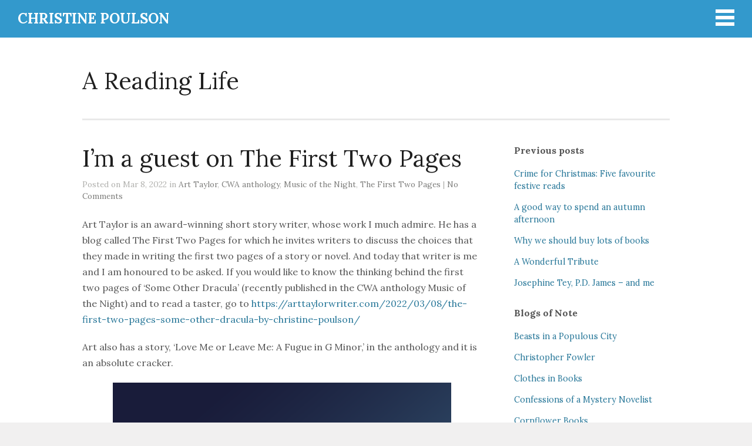

--- FILE ---
content_type: text/html; charset=UTF-8
request_url: https://www.christinepoulson.co.uk/im-a-guest-on-the-first-two-pages/
body_size: 13146
content:
<!DOCTYPE html>
<html lang="en-GB">

<head>
	<meta http-equiv="Content-Type" content="text/html; charset=UTF-8" />
	<title>CHRISTINE POULSON I&#039;m a guest on The First Two Pages - CHRISTINE POULSON</title>
	<meta name="viewport" content="width=device-width, initial-scale = 1.0, maximum-scale=1.0, user-scalable=no" />
	<link href='//fonts.googleapis.com/css?family=PT+Sans' rel='stylesheet' type='text/css'>
	<link rel="stylesheet" type="text/css" href="//fonts.googleapis.com/css?family=Droid+Serif:regular,bold" />
								
			<link rel="stylesheet" type="text/css" href="//fonts.googleapis.com/css?family=Lora:regular,italic,bold,bolditalic" />
				<link rel="stylesheet" type="text/css" href="//fonts.googleapis.com/css?family=Lora:regular,italic,bold,bolditalic" />
		
			<link rel="stylesheet" type="text/css" href="//fonts.googleapis.com/css?family=Lora:regular,italic,bold,bolditalic" />
			
			<link rel="stylesheet" type="text/css" href="//fonts.googleapis.com/css?family=Lora:regular,italic,bold,bolditalic" />
				<link rel="stylesheet" type="text/css" href="//fonts.googleapis.com/css?family=Lora:regular,italic,bold,bolditalic" />
		
	
	<link rel="stylesheet" href="https://www.christinepoulson.co.uk/wp-content/themes/portthemetrust-cp-child/style.css" type="text/css" media="screen" />
	<link rel="alternate" type="application/rss+xml" title="CHRISTINE POULSON RSS Feed" href="https://www.christinepoulson.co.uk/feed/" />
	<link rel="alternate" type="application/atom+xml" title="CHRISTINE POULSON Atom Feed" href="https://www.christinepoulson.co.uk/feed/atom/" />
	<link rel="pingback" href="https://www.christinepoulson.co.uk/xmlrpc.php" />
	
		
		
	<meta name='robots' content='index, follow, max-image-preview:large, max-snippet:-1, max-video-preview:-1' />
	<style>img:is([sizes="auto" i], [sizes^="auto," i]) { contain-intrinsic-size: 3000px 1500px }</style>
	
	<!-- This site is optimized with the Yoast SEO plugin v25.9 - https://yoast.com/wordpress/plugins/seo/ -->
	<link rel="canonical" href="https://www.christinepoulson.co.uk/im-a-guest-on-the-first-two-pages/" />
	<meta property="og:locale" content="en_GB" />
	<meta property="og:type" content="article" />
	<meta property="og:title" content="I&#039;m a guest on The First Two Pages - CHRISTINE POULSON" />
	<meta property="og:description" content="Art Taylor is an award-winning short story writer, whose work I much admire. He has a blog called The First Two Pages for which he invites writers to discuss the choices that they made in writing the first two pages of a story or novel. And today that writer is me and I am honoured [&hellip;]" />
	<meta property="og:url" content="https://www.christinepoulson.co.uk/im-a-guest-on-the-first-two-pages/" />
	<meta property="og:site_name" content="CHRISTINE POULSON" />
	<meta property="article:published_time" content="2022-03-08T15:33:43+00:00" />
	<meta property="og:image" content="http://www.christinepoulson.co.uk/wp-content/uploads/2022/02/MUSIC-OF-THE-NIGHT-Instagram-Vertical-1920x1080px_layers-copy-576x1024.png" />
	<meta name="author" content="Christine Poulson" />
	<meta name="twitter:card" content="summary_large_image" />
	<meta name="twitter:creator" content="@ChrissiePoulson" />
	<meta name="twitter:site" content="@ChrissiePoulson" />
	<meta name="twitter:label1" content="Written by" />
	<meta name="twitter:data1" content="Christine Poulson" />
	<meta name="twitter:label2" content="Estimated reading time" />
	<meta name="twitter:data2" content="1 minute" />
	<script type="application/ld+json" class="yoast-schema-graph">{"@context":"https://schema.org","@graph":[{"@type":"Article","@id":"https://www.christinepoulson.co.uk/im-a-guest-on-the-first-two-pages/#article","isPartOf":{"@id":"https://www.christinepoulson.co.uk/im-a-guest-on-the-first-two-pages/"},"author":{"name":"Christine Poulson","@id":"https://www.christinepoulson.co.uk/#/schema/person/aa55b044f4ccb0fed39771893241b25d"},"headline":"I&#8217;m a guest on The First Two Pages","datePublished":"2022-03-08T15:33:43+00:00","mainEntityOfPage":{"@id":"https://www.christinepoulson.co.uk/im-a-guest-on-the-first-two-pages/"},"wordCount":129,"commentCount":0,"publisher":{"@id":"https://www.christinepoulson.co.uk/#/schema/person/aa55b044f4ccb0fed39771893241b25d"},"image":{"@id":"https://www.christinepoulson.co.uk/im-a-guest-on-the-first-two-pages/#primaryimage"},"thumbnailUrl":"http://www.christinepoulson.co.uk/wp-content/uploads/2022/02/MUSIC-OF-THE-NIGHT-Instagram-Vertical-1920x1080px_layers-copy-576x1024.png","articleSection":["Art Taylor","CWA anthology","Music of the Night","The First Two Pages"],"inLanguage":"en-GB","potentialAction":[{"@type":"CommentAction","name":"Comment","target":["https://www.christinepoulson.co.uk/im-a-guest-on-the-first-two-pages/#respond"]}]},{"@type":"WebPage","@id":"https://www.christinepoulson.co.uk/im-a-guest-on-the-first-two-pages/","url":"https://www.christinepoulson.co.uk/im-a-guest-on-the-first-two-pages/","name":"I'm a guest on The First Two Pages - CHRISTINE POULSON","isPartOf":{"@id":"https://www.christinepoulson.co.uk/#website"},"primaryImageOfPage":{"@id":"https://www.christinepoulson.co.uk/im-a-guest-on-the-first-two-pages/#primaryimage"},"image":{"@id":"https://www.christinepoulson.co.uk/im-a-guest-on-the-first-two-pages/#primaryimage"},"thumbnailUrl":"http://www.christinepoulson.co.uk/wp-content/uploads/2022/02/MUSIC-OF-THE-NIGHT-Instagram-Vertical-1920x1080px_layers-copy-576x1024.png","datePublished":"2022-03-08T15:33:43+00:00","breadcrumb":{"@id":"https://www.christinepoulson.co.uk/im-a-guest-on-the-first-two-pages/#breadcrumb"},"inLanguage":"en-GB","potentialAction":[{"@type":"ReadAction","target":["https://www.christinepoulson.co.uk/im-a-guest-on-the-first-two-pages/"]}]},{"@type":"ImageObject","inLanguage":"en-GB","@id":"https://www.christinepoulson.co.uk/im-a-guest-on-the-first-two-pages/#primaryimage","url":"http://www.christinepoulson.co.uk/wp-content/uploads/2022/02/MUSIC-OF-THE-NIGHT-Instagram-Vertical-1920x1080px_layers-copy-576x1024.png","contentUrl":"http://www.christinepoulson.co.uk/wp-content/uploads/2022/02/MUSIC-OF-THE-NIGHT-Instagram-Vertical-1920x1080px_layers-copy-576x1024.png"},{"@type":"BreadcrumbList","@id":"https://www.christinepoulson.co.uk/im-a-guest-on-the-first-two-pages/#breadcrumb","itemListElement":[{"@type":"ListItem","position":1,"name":"Home","item":"https://www.christinepoulson.co.uk/"},{"@type":"ListItem","position":2,"name":"A Reading Life","item":"https://www.christinepoulson.co.uk/a-reading-life/"},{"@type":"ListItem","position":3,"name":"I&#8217;m a guest on The First Two Pages"}]},{"@type":"WebSite","@id":"https://www.christinepoulson.co.uk/#website","url":"https://www.christinepoulson.co.uk/","name":"CHRISTINE POULSON","description":"Crime Writer","publisher":{"@id":"https://www.christinepoulson.co.uk/#/schema/person/aa55b044f4ccb0fed39771893241b25d"},"potentialAction":[{"@type":"SearchAction","target":{"@type":"EntryPoint","urlTemplate":"https://www.christinepoulson.co.uk/?s={search_term_string}"},"query-input":{"@type":"PropertyValueSpecification","valueRequired":true,"valueName":"search_term_string"}}],"inLanguage":"en-GB"},{"@type":["Person","Organization"],"@id":"https://www.christinepoulson.co.uk/#/schema/person/aa55b044f4ccb0fed39771893241b25d","name":"Christine Poulson","logo":{"@id":"https://www.christinepoulson.co.uk/#/schema/person/image/"},"description":"Before Christine Poulson turned to crime, she was a respectable academic with a PhD in History of Art and had written widely on nineteenth-century art and literature. During her career as an art historian, she worked as a curator of ceramics at Birmingham Museum and Art Gallery and as curator for the William Morris Society at Kelmscott House in Hammersmith, London. She taught for the Open University and was a lecturer in Art History at a college in Cambridge. The city of Cambridge and the surrounding Fens, with their unique, sometimes sinister atmosphere, provided the setting for her first novel and she was spurred on by her own experience of being made redundant. Her most recent work of non-fiction, a book on Arthurian legend in British Art, 1840-1920, was short listed for a Mythopoeic Award in the USA in 2002. Christine is happy to give readings from her work and to talk about how to write a first novel.","sameAs":["http://www.christinepoulson.co.uk","https://x.com/ChrissiePoulson"],"url":"https://www.christinepoulson.co.uk/author/christine/"}]}</script>
	<!-- / Yoast SEO plugin. -->


<link rel="alternate" type="application/rss+xml" title="CHRISTINE POULSON &raquo; I&#8217;m a guest on The First Two Pages Comments Feed" href="https://www.christinepoulson.co.uk/im-a-guest-on-the-first-two-pages/feed/" />
<script type="text/javascript">
/* <![CDATA[ */
window._wpemojiSettings = {"baseUrl":"https:\/\/s.w.org\/images\/core\/emoji\/16.0.1\/72x72\/","ext":".png","svgUrl":"https:\/\/s.w.org\/images\/core\/emoji\/16.0.1\/svg\/","svgExt":".svg","source":{"concatemoji":"https:\/\/www.christinepoulson.co.uk\/wp-includes\/js\/wp-emoji-release.min.js?ver=041c10cd22127ad8ea86bf66014d8461"}};
/*! This file is auto-generated */
!function(s,n){var o,i,e;function c(e){try{var t={supportTests:e,timestamp:(new Date).valueOf()};sessionStorage.setItem(o,JSON.stringify(t))}catch(e){}}function p(e,t,n){e.clearRect(0,0,e.canvas.width,e.canvas.height),e.fillText(t,0,0);var t=new Uint32Array(e.getImageData(0,0,e.canvas.width,e.canvas.height).data),a=(e.clearRect(0,0,e.canvas.width,e.canvas.height),e.fillText(n,0,0),new Uint32Array(e.getImageData(0,0,e.canvas.width,e.canvas.height).data));return t.every(function(e,t){return e===a[t]})}function u(e,t){e.clearRect(0,0,e.canvas.width,e.canvas.height),e.fillText(t,0,0);for(var n=e.getImageData(16,16,1,1),a=0;a<n.data.length;a++)if(0!==n.data[a])return!1;return!0}function f(e,t,n,a){switch(t){case"flag":return n(e,"\ud83c\udff3\ufe0f\u200d\u26a7\ufe0f","\ud83c\udff3\ufe0f\u200b\u26a7\ufe0f")?!1:!n(e,"\ud83c\udde8\ud83c\uddf6","\ud83c\udde8\u200b\ud83c\uddf6")&&!n(e,"\ud83c\udff4\udb40\udc67\udb40\udc62\udb40\udc65\udb40\udc6e\udb40\udc67\udb40\udc7f","\ud83c\udff4\u200b\udb40\udc67\u200b\udb40\udc62\u200b\udb40\udc65\u200b\udb40\udc6e\u200b\udb40\udc67\u200b\udb40\udc7f");case"emoji":return!a(e,"\ud83e\udedf")}return!1}function g(e,t,n,a){var r="undefined"!=typeof WorkerGlobalScope&&self instanceof WorkerGlobalScope?new OffscreenCanvas(300,150):s.createElement("canvas"),o=r.getContext("2d",{willReadFrequently:!0}),i=(o.textBaseline="top",o.font="600 32px Arial",{});return e.forEach(function(e){i[e]=t(o,e,n,a)}),i}function t(e){var t=s.createElement("script");t.src=e,t.defer=!0,s.head.appendChild(t)}"undefined"!=typeof Promise&&(o="wpEmojiSettingsSupports",i=["flag","emoji"],n.supports={everything:!0,everythingExceptFlag:!0},e=new Promise(function(e){s.addEventListener("DOMContentLoaded",e,{once:!0})}),new Promise(function(t){var n=function(){try{var e=JSON.parse(sessionStorage.getItem(o));if("object"==typeof e&&"number"==typeof e.timestamp&&(new Date).valueOf()<e.timestamp+604800&&"object"==typeof e.supportTests)return e.supportTests}catch(e){}return null}();if(!n){if("undefined"!=typeof Worker&&"undefined"!=typeof OffscreenCanvas&&"undefined"!=typeof URL&&URL.createObjectURL&&"undefined"!=typeof Blob)try{var e="postMessage("+g.toString()+"("+[JSON.stringify(i),f.toString(),p.toString(),u.toString()].join(",")+"));",a=new Blob([e],{type:"text/javascript"}),r=new Worker(URL.createObjectURL(a),{name:"wpTestEmojiSupports"});return void(r.onmessage=function(e){c(n=e.data),r.terminate(),t(n)})}catch(e){}c(n=g(i,f,p,u))}t(n)}).then(function(e){for(var t in e)n.supports[t]=e[t],n.supports.everything=n.supports.everything&&n.supports[t],"flag"!==t&&(n.supports.everythingExceptFlag=n.supports.everythingExceptFlag&&n.supports[t]);n.supports.everythingExceptFlag=n.supports.everythingExceptFlag&&!n.supports.flag,n.DOMReady=!1,n.readyCallback=function(){n.DOMReady=!0}}).then(function(){return e}).then(function(){var e;n.supports.everything||(n.readyCallback(),(e=n.source||{}).concatemoji?t(e.concatemoji):e.wpemoji&&e.twemoji&&(t(e.twemoji),t(e.wpemoji)))}))}((window,document),window._wpemojiSettings);
/* ]]> */
</script>
<style id='wp-emoji-styles-inline-css' type='text/css'>

	img.wp-smiley, img.emoji {
		display: inline !important;
		border: none !important;
		box-shadow: none !important;
		height: 1em !important;
		width: 1em !important;
		margin: 0 0.07em !important;
		vertical-align: -0.1em !important;
		background: none !important;
		padding: 0 !important;
	}
</style>
<link rel='stylesheet' id='wp-block-library-css' href='https://www.christinepoulson.co.uk/wp-includes/css/dist/block-library/style.min.css?ver=041c10cd22127ad8ea86bf66014d8461' type='text/css' media='all' />
<style id='classic-theme-styles-inline-css' type='text/css'>
/*! This file is auto-generated */
.wp-block-button__link{color:#fff;background-color:#32373c;border-radius:9999px;box-shadow:none;text-decoration:none;padding:calc(.667em + 2px) calc(1.333em + 2px);font-size:1.125em}.wp-block-file__button{background:#32373c;color:#fff;text-decoration:none}
</style>
<link rel='stylesheet' id='mediaelement-css' href='https://www.christinepoulson.co.uk/wp-includes/js/mediaelement/mediaelementplayer-legacy.min.css?ver=4.2.17' type='text/css' media='all' />
<link rel='stylesheet' id='wp-mediaelement-css' href='https://www.christinepoulson.co.uk/wp-includes/js/mediaelement/wp-mediaelement.min.css?ver=041c10cd22127ad8ea86bf66014d8461' type='text/css' media='all' />
<style id='jetpack-sharing-buttons-style-inline-css' type='text/css'>
.jetpack-sharing-buttons__services-list{display:flex;flex-direction:row;flex-wrap:wrap;gap:0;list-style-type:none;margin:5px;padding:0}.jetpack-sharing-buttons__services-list.has-small-icon-size{font-size:12px}.jetpack-sharing-buttons__services-list.has-normal-icon-size{font-size:16px}.jetpack-sharing-buttons__services-list.has-large-icon-size{font-size:24px}.jetpack-sharing-buttons__services-list.has-huge-icon-size{font-size:36px}@media print{.jetpack-sharing-buttons__services-list{display:none!important}}.editor-styles-wrapper .wp-block-jetpack-sharing-buttons{gap:0;padding-inline-start:0}ul.jetpack-sharing-buttons__services-list.has-background{padding:1.25em 2.375em}
</style>
<style id='global-styles-inline-css' type='text/css'>
:root{--wp--preset--aspect-ratio--square: 1;--wp--preset--aspect-ratio--4-3: 4/3;--wp--preset--aspect-ratio--3-4: 3/4;--wp--preset--aspect-ratio--3-2: 3/2;--wp--preset--aspect-ratio--2-3: 2/3;--wp--preset--aspect-ratio--16-9: 16/9;--wp--preset--aspect-ratio--9-16: 9/16;--wp--preset--color--black: #000000;--wp--preset--color--cyan-bluish-gray: #abb8c3;--wp--preset--color--white: #ffffff;--wp--preset--color--pale-pink: #f78da7;--wp--preset--color--vivid-red: #cf2e2e;--wp--preset--color--luminous-vivid-orange: #ff6900;--wp--preset--color--luminous-vivid-amber: #fcb900;--wp--preset--color--light-green-cyan: #7bdcb5;--wp--preset--color--vivid-green-cyan: #00d084;--wp--preset--color--pale-cyan-blue: #8ed1fc;--wp--preset--color--vivid-cyan-blue: #0693e3;--wp--preset--color--vivid-purple: #9b51e0;--wp--preset--gradient--vivid-cyan-blue-to-vivid-purple: linear-gradient(135deg,rgba(6,147,227,1) 0%,rgb(155,81,224) 100%);--wp--preset--gradient--light-green-cyan-to-vivid-green-cyan: linear-gradient(135deg,rgb(122,220,180) 0%,rgb(0,208,130) 100%);--wp--preset--gradient--luminous-vivid-amber-to-luminous-vivid-orange: linear-gradient(135deg,rgba(252,185,0,1) 0%,rgba(255,105,0,1) 100%);--wp--preset--gradient--luminous-vivid-orange-to-vivid-red: linear-gradient(135deg,rgba(255,105,0,1) 0%,rgb(207,46,46) 100%);--wp--preset--gradient--very-light-gray-to-cyan-bluish-gray: linear-gradient(135deg,rgb(238,238,238) 0%,rgb(169,184,195) 100%);--wp--preset--gradient--cool-to-warm-spectrum: linear-gradient(135deg,rgb(74,234,220) 0%,rgb(151,120,209) 20%,rgb(207,42,186) 40%,rgb(238,44,130) 60%,rgb(251,105,98) 80%,rgb(254,248,76) 100%);--wp--preset--gradient--blush-light-purple: linear-gradient(135deg,rgb(255,206,236) 0%,rgb(152,150,240) 100%);--wp--preset--gradient--blush-bordeaux: linear-gradient(135deg,rgb(254,205,165) 0%,rgb(254,45,45) 50%,rgb(107,0,62) 100%);--wp--preset--gradient--luminous-dusk: linear-gradient(135deg,rgb(255,203,112) 0%,rgb(199,81,192) 50%,rgb(65,88,208) 100%);--wp--preset--gradient--pale-ocean: linear-gradient(135deg,rgb(255,245,203) 0%,rgb(182,227,212) 50%,rgb(51,167,181) 100%);--wp--preset--gradient--electric-grass: linear-gradient(135deg,rgb(202,248,128) 0%,rgb(113,206,126) 100%);--wp--preset--gradient--midnight: linear-gradient(135deg,rgb(2,3,129) 0%,rgb(40,116,252) 100%);--wp--preset--font-size--small: 13px;--wp--preset--font-size--medium: 20px;--wp--preset--font-size--large: 36px;--wp--preset--font-size--x-large: 42px;--wp--preset--spacing--20: 0.44rem;--wp--preset--spacing--30: 0.67rem;--wp--preset--spacing--40: 1rem;--wp--preset--spacing--50: 1.5rem;--wp--preset--spacing--60: 2.25rem;--wp--preset--spacing--70: 3.38rem;--wp--preset--spacing--80: 5.06rem;--wp--preset--shadow--natural: 6px 6px 9px rgba(0, 0, 0, 0.2);--wp--preset--shadow--deep: 12px 12px 50px rgba(0, 0, 0, 0.4);--wp--preset--shadow--sharp: 6px 6px 0px rgba(0, 0, 0, 0.2);--wp--preset--shadow--outlined: 6px 6px 0px -3px rgba(255, 255, 255, 1), 6px 6px rgba(0, 0, 0, 1);--wp--preset--shadow--crisp: 6px 6px 0px rgba(0, 0, 0, 1);}:where(.is-layout-flex){gap: 0.5em;}:where(.is-layout-grid){gap: 0.5em;}body .is-layout-flex{display: flex;}.is-layout-flex{flex-wrap: wrap;align-items: center;}.is-layout-flex > :is(*, div){margin: 0;}body .is-layout-grid{display: grid;}.is-layout-grid > :is(*, div){margin: 0;}:where(.wp-block-columns.is-layout-flex){gap: 2em;}:where(.wp-block-columns.is-layout-grid){gap: 2em;}:where(.wp-block-post-template.is-layout-flex){gap: 1.25em;}:where(.wp-block-post-template.is-layout-grid){gap: 1.25em;}.has-black-color{color: var(--wp--preset--color--black) !important;}.has-cyan-bluish-gray-color{color: var(--wp--preset--color--cyan-bluish-gray) !important;}.has-white-color{color: var(--wp--preset--color--white) !important;}.has-pale-pink-color{color: var(--wp--preset--color--pale-pink) !important;}.has-vivid-red-color{color: var(--wp--preset--color--vivid-red) !important;}.has-luminous-vivid-orange-color{color: var(--wp--preset--color--luminous-vivid-orange) !important;}.has-luminous-vivid-amber-color{color: var(--wp--preset--color--luminous-vivid-amber) !important;}.has-light-green-cyan-color{color: var(--wp--preset--color--light-green-cyan) !important;}.has-vivid-green-cyan-color{color: var(--wp--preset--color--vivid-green-cyan) !important;}.has-pale-cyan-blue-color{color: var(--wp--preset--color--pale-cyan-blue) !important;}.has-vivid-cyan-blue-color{color: var(--wp--preset--color--vivid-cyan-blue) !important;}.has-vivid-purple-color{color: var(--wp--preset--color--vivid-purple) !important;}.has-black-background-color{background-color: var(--wp--preset--color--black) !important;}.has-cyan-bluish-gray-background-color{background-color: var(--wp--preset--color--cyan-bluish-gray) !important;}.has-white-background-color{background-color: var(--wp--preset--color--white) !important;}.has-pale-pink-background-color{background-color: var(--wp--preset--color--pale-pink) !important;}.has-vivid-red-background-color{background-color: var(--wp--preset--color--vivid-red) !important;}.has-luminous-vivid-orange-background-color{background-color: var(--wp--preset--color--luminous-vivid-orange) !important;}.has-luminous-vivid-amber-background-color{background-color: var(--wp--preset--color--luminous-vivid-amber) !important;}.has-light-green-cyan-background-color{background-color: var(--wp--preset--color--light-green-cyan) !important;}.has-vivid-green-cyan-background-color{background-color: var(--wp--preset--color--vivid-green-cyan) !important;}.has-pale-cyan-blue-background-color{background-color: var(--wp--preset--color--pale-cyan-blue) !important;}.has-vivid-cyan-blue-background-color{background-color: var(--wp--preset--color--vivid-cyan-blue) !important;}.has-vivid-purple-background-color{background-color: var(--wp--preset--color--vivid-purple) !important;}.has-black-border-color{border-color: var(--wp--preset--color--black) !important;}.has-cyan-bluish-gray-border-color{border-color: var(--wp--preset--color--cyan-bluish-gray) !important;}.has-white-border-color{border-color: var(--wp--preset--color--white) !important;}.has-pale-pink-border-color{border-color: var(--wp--preset--color--pale-pink) !important;}.has-vivid-red-border-color{border-color: var(--wp--preset--color--vivid-red) !important;}.has-luminous-vivid-orange-border-color{border-color: var(--wp--preset--color--luminous-vivid-orange) !important;}.has-luminous-vivid-amber-border-color{border-color: var(--wp--preset--color--luminous-vivid-amber) !important;}.has-light-green-cyan-border-color{border-color: var(--wp--preset--color--light-green-cyan) !important;}.has-vivid-green-cyan-border-color{border-color: var(--wp--preset--color--vivid-green-cyan) !important;}.has-pale-cyan-blue-border-color{border-color: var(--wp--preset--color--pale-cyan-blue) !important;}.has-vivid-cyan-blue-border-color{border-color: var(--wp--preset--color--vivid-cyan-blue) !important;}.has-vivid-purple-border-color{border-color: var(--wp--preset--color--vivid-purple) !important;}.has-vivid-cyan-blue-to-vivid-purple-gradient-background{background: var(--wp--preset--gradient--vivid-cyan-blue-to-vivid-purple) !important;}.has-light-green-cyan-to-vivid-green-cyan-gradient-background{background: var(--wp--preset--gradient--light-green-cyan-to-vivid-green-cyan) !important;}.has-luminous-vivid-amber-to-luminous-vivid-orange-gradient-background{background: var(--wp--preset--gradient--luminous-vivid-amber-to-luminous-vivid-orange) !important;}.has-luminous-vivid-orange-to-vivid-red-gradient-background{background: var(--wp--preset--gradient--luminous-vivid-orange-to-vivid-red) !important;}.has-very-light-gray-to-cyan-bluish-gray-gradient-background{background: var(--wp--preset--gradient--very-light-gray-to-cyan-bluish-gray) !important;}.has-cool-to-warm-spectrum-gradient-background{background: var(--wp--preset--gradient--cool-to-warm-spectrum) !important;}.has-blush-light-purple-gradient-background{background: var(--wp--preset--gradient--blush-light-purple) !important;}.has-blush-bordeaux-gradient-background{background: var(--wp--preset--gradient--blush-bordeaux) !important;}.has-luminous-dusk-gradient-background{background: var(--wp--preset--gradient--luminous-dusk) !important;}.has-pale-ocean-gradient-background{background: var(--wp--preset--gradient--pale-ocean) !important;}.has-electric-grass-gradient-background{background: var(--wp--preset--gradient--electric-grass) !important;}.has-midnight-gradient-background{background: var(--wp--preset--gradient--midnight) !important;}.has-small-font-size{font-size: var(--wp--preset--font-size--small) !important;}.has-medium-font-size{font-size: var(--wp--preset--font-size--medium) !important;}.has-large-font-size{font-size: var(--wp--preset--font-size--large) !important;}.has-x-large-font-size{font-size: var(--wp--preset--font-size--x-large) !important;}
:where(.wp-block-post-template.is-layout-flex){gap: 1.25em;}:where(.wp-block-post-template.is-layout-grid){gap: 1.25em;}
:where(.wp-block-columns.is-layout-flex){gap: 2em;}:where(.wp-block-columns.is-layout-grid){gap: 2em;}
:root :where(.wp-block-pullquote){font-size: 1.5em;line-height: 1.6;}
</style>
<link rel='stylesheet' id='ctf_styles-css' href='https://www.christinepoulson.co.uk/wp-content/plugins/custom-twitter-feeds/css/ctf-styles.min.css?ver=2.3.1' type='text/css' media='all' />
<link rel='stylesheet' id='slideshow-css' href='https://www.christinepoulson.co.uk/wp-content/themes/portthemetrust/css/flexslider.css?ver=1.8' type='text/css' media='all' />
<script type="text/javascript" src="https://www.christinepoulson.co.uk/wp-includes/js/jquery/jquery.min.js?ver=3.7.1" id="jquery-core-js"></script>
<script type="text/javascript" src="https://www.christinepoulson.co.uk/wp-includes/js/jquery/jquery-migrate.min.js?ver=3.4.1" id="jquery-migrate-js"></script>
<link rel="https://api.w.org/" href="https://www.christinepoulson.co.uk/wp-json/" /><link rel="alternate" title="JSON" type="application/json" href="https://www.christinepoulson.co.uk/wp-json/wp/v2/posts/2809" />
<link rel='shortlink' href='https://www.christinepoulson.co.uk/?p=2809' />
<link rel="alternate" title="oEmbed (JSON)" type="application/json+oembed" href="https://www.christinepoulson.co.uk/wp-json/oembed/1.0/embed?url=https%3A%2F%2Fwww.christinepoulson.co.uk%2Fim-a-guest-on-the-first-two-pages%2F" />
<link rel="alternate" title="oEmbed (XML)" type="text/xml+oembed" href="https://www.christinepoulson.co.uk/wp-json/oembed/1.0/embed?url=https%3A%2F%2Fwww.christinepoulson.co.uk%2Fim-a-guest-on-the-first-two-pages%2F&#038;format=xml" />
<meta name="generator" content=" " />

<style type="text/css" media="screen">


	#mainNav ul a{ font-family: 'Lora'; }
	h1, h2, h3, h4, h5, h6, .homeSection h3, #pageHead h1, .widgetBox span.title, #homeContent p.big { font-family: 'Lora' !important; }
	.sectionHead p{ font-family: 'Lora'; }
	body { font-family: 'Lora'; }	
	.home #bannerText .main { font-family: 'Lora' !important; }
	.home #bannerText .secondary { font-family: 'Lora'; }


	#bannerText .main { margin-top: -190px; }

	blockquote, address {
		border-left: 5px solid #444444;
	}	
	#content .project.small .inside{
		background-color: #444444 !important;
	}	

	#pageslide {
		background-color: #267698;
	}	

#header .top.solid, #header .top, .has-banner #header .top.solid { background-color: #3399cc;}
a { color: #267698;}
a:hover {color: #cc0033;}
.button, #searchsubmit, input[type="submit"] {background-color: #3399cc;}

	#homeBanner {
		background: url(http://www.christinepoulson.co.uk/wp-content/uploads/2014/06/kings_1700_three.jpg) no-repeat center center fixed;		
		-webkit-background-size: 100%; 
		-moz-background-size: 100%; 
		-o-background-size: 100%; 
		background-size: 100%;
		background-size: cover;
		-webkit-background-size: cover; 
		-moz-background-size: cover; 
		-o-background-size: cover;			
		overflow: hidden;
		width: 100%;		
		margin: 0;	
		position: relative;
	}


	#testimonials {
		background: transparent url(http://www.christinepoulson.co.uk/wp-content/uploads/2014/06/castle_fawn.jpg) no-repeat center center fixed;		
		-webkit-background-size: 100%; 
		-moz-background-size: 100%; 
		-o-background-size: 100%; 
		background-size: 100%;
		background-size: cover !important;
		-webkit-background-size: cover; 
		-moz-background-size: cover; 
		-o-background-size: cover;			
		overflow: hidden;
		width: 100%;		
		margin: 0;	
		position: relative;	
	}


	#featuredPages {
		background: transparent url(http://www.christinepoulson.co.uk/wp-content/uploads/2014/06/marsh_mauve.jpg) no-repeat center center fixed;			
		-webkit-background-size: 100%; 
		-moz-background-size: 100%; 
		-o-background-size: 100%; 
		background-size: 100%;
		background-size: cover;
		-webkit-background-size: cover; 
		-moz-background-size: cover; 
		-o-background-size: cover;			
		overflow: hidden;
		width: 100%;		
		margin: 0;		
	}

body {
		color: #555555;
}

.success
{text-color: #cc0033 !important;
color: #cc0033;
font-weight:bold;
}

h1 {line-height: 1.2 !important}

/* cassandra james project page */
img.cassandracovers  {
clear: both;
}

p.cassandraproject  {
clear: both;
}


/* quote on banner */
#homeBanner #bannerText .secondary {
	font-size: 1.5em;
	color: rgba(255,255,255,.8);
	margin-bottom: 0;
	line-height: 1em !important;
}




/* CP description */

#projects h3 span {
font-size: 0.65em !important;
line-height: 1 !important;
color: rgba(51,51,51,0.8);
}

/* description of blog */

#homePosts h3 span {
	color: rgba(51,51,51,1);
}
#homePosts .sectionHead p span {
     font-size: 1.4em;
	color: rgba(51,51,51,.8);
}

/* #homePosts p.moreLink {
color: ff33cc !important; } */


#homePosts .meta clearfix {
display: none; } 



/*
#featuredPages p {
    font-size: 1.4em;
	color: #000000;
}

#featuredPages .wrap { margin: 0 15px;
   font-size: 1.4em;
	color: #000000;
}
*/

#featuredPages .inside {
	margin: 0 15px;
font-size: 20px;
line-height:1.2;
}





h6 {color: #ffffff; font size;1.2em !important; line-height:1.4;  padding: 0.5em; opacity:0.85;}



#testimonials .inside {
	margin: 0 15px;
padding: 10px;
border-radius: 6px;
background-color: rgba(56,41,34,0.4);
font-size: 20px;
line-height:1.2;
color: #000000 !important;
}

#testimonials .wrap {
margin-top: 0;
margin-right: 15px;
margin-bottom: 800px;
margin-left: 15px;
}



.blog .postThumb {
    display: none !important;
}


#homePosts .meta {
display: none !important; } 

/* footer style */
#footer .right {
text-align:right;
}

#footer .left {
font-size: 1.2em !important;
}

/*layouts smaller than 700px, iPhone and mobiles*/

@media only screen and (max-width: 700px)

 {
		
	h1 { line-height: 1.2 !important;}
	h2 { font-size: 1.5em;}
	h3 { font-size: 1.4em;}
	h4 { font-size: 1em;}
	h5 { font-size: .8em;}

#testimonials .wrap {
margin-top: 0;
margin-right: 15px;
margin-bottom: 0px;
margin-left: 15px;
}
}
	
</style>

<!--[if IE 8]>
<link rel="stylesheet" href="https://www.christinepoulson.co.uk/wp-content/themes/portthemetrust/css/ie8.css" type="text/css" media="screen" />
<![endif]-->
<!--[if IE]><script src="http://html5shiv.googlecode.com/svn/trunk/html5.js"></script><![endif]-->




<style type="text/css">.recentcomments a{display:inline !important;padding:0 !important;margin:0 !important;}</style>		<style type="text/css" id="wp-custom-css">
			
.share-end {display:none;}

/* subsribe to blog button */
.wp-block-button__link {
    color: #fff;
    background-color: #3399cc;
    border-radius: 5px;
    box-shadow: none;
    text-decoration: none;
    padding: calc(0.667em + 2px) calc(1.333em + 2px);
	font-size: 1em; }


/* to take featured imgage off home page */
#featuredPages img {display:none;}


#homeBanner #bannerText .secondary {
    font-size: 1.5em;
    color: 
rgba(255,255,255,.8);
margin-bottom: 0;
line-height: 1.1em !important;
text-shadow: 1px 1px 5px
	#333;}		</style>
			
</head>

<body class="wp-singular post-template-default single single-post postid-2809 single-format-standard wp-theme-portthemetrust wp-child-theme-portthemetrust-cp-child chrome has-banner" >
				<div id="pageslide">
		<div id="slideNav" class="panel">
			<a href="javascript:jQuery.pageslide.close()" class="closeBtn"></a>								
			<div id="mainNav">
				<div class="menu-menu-1-container"><ul id="menu-menu-1" class=""><li id="menu-item-119" class="menu-item menu-item-type-post_type menu-item-object-page menu-item-home menu-item-119"><a href="https://www.christinepoulson.co.uk/">Home</a></li>
<li id="menu-item-120" class="menu-item menu-item-type-post_type menu-item-object-page current_page_parent menu-item-120"><a href="https://www.christinepoulson.co.uk/a-reading-life/">Blog: A Reading Life</a></li>
<li id="menu-item-2446" class="menu-item menu-item-type-post_type menu-item-object-page menu-item-2446"><a href="https://www.christinepoulson.co.uk/newsletter/">Newsletter</a></li>
<li id="menu-item-2470" class="menu-item menu-item-type-post_type menu-item-object-project menu-item-2470"><a href="https://www.christinepoulson.co.uk/project/an-air-that-kills/">NEW <em>An Air That Kills</em></a></li>
<li id="menu-item-2121" class="menu-item menu-item-type-post_type menu-item-object-project menu-item-2121"><a href="https://www.christinepoulson.co.uk/project/cold-cold-heart/"><em>Cold Cold Heart</em></a></li>
<li id="menu-item-2122" class="menu-item menu-item-type-post_type menu-item-object-project menu-item-2122"><a href="https://www.christinepoulson.co.uk/project/deep-water/"><em>Deep Water</em></a></li>
<li id="menu-item-129" class="menu-item menu-item-type-custom menu-item-object-custom menu-item-129"><a href="http://www.christinepoulson.co.uk/project/invisible/"><em>Invisible</em></a></li>
<li id="menu-item-131" class="menu-item menu-item-type-custom menu-item-object-custom menu-item-has-children menu-item-131"><a href="http://www.christinepoulson.co.uk/project/cassandra-james-mysteries/">Cassandra James Mysteries</a>
<ul class="sub-menu">
	<li id="menu-item-122" class="menu-item menu-item-type-post_type menu-item-object-page menu-item-122"><a href="https://www.christinepoulson.co.uk/dead-letters-a-cassandra-james-mystery/"><em>Dead Letters</em></a></li>
	<li id="menu-item-123" class="menu-item menu-item-type-post_type menu-item-object-page menu-item-123"><a href="https://www.christinepoulson.co.uk/footfall-a-cassandra-james-mystery/"><em>Footfall</em></a></li>
	<li id="menu-item-124" class="menu-item menu-item-type-post_type menu-item-object-page menu-item-124"><a href="https://www.christinepoulson.co.uk/stage-fright-a-cassandra-james-mystery/"><em>Stage Fright</em></a></li>
	<li id="menu-item-136" class="menu-item menu-item-type-post_type menu-item-object-page menu-item-136"><a href="https://www.christinepoulson.co.uk/cassandra-james-mysteries/">About Cassandra James</a></li>
	<li id="menu-item-135" class="menu-item menu-item-type-post_type menu-item-object-page menu-item-135"><a href="https://www.christinepoulson.co.uk/cassandras-cambridge/">Cassandra&#8217;s Cambridge</a></li>
</ul>
</li>
<li id="menu-item-130" class="menu-item menu-item-type-custom menu-item-object-custom menu-item-has-children menu-item-130"><a href="http://www.christinepoulson.co.uk/project/short-stories/">Short Stories</a>
<ul class="sub-menu">
	<li id="menu-item-140" class="menu-item menu-item-type-post_type menu-item-object-page menu-item-140"><a href="https://www.christinepoulson.co.uk/short-stories-to-read-now/">Free Short Stories &#038; Articles to read now</a></li>
</ul>
</li>
<li id="menu-item-128" class="menu-item menu-item-type-post_type menu-item-object-page menu-item-has-children menu-item-128"><a href="https://www.christinepoulson.co.uk/about/">About Christine Poulson</a>
<ul class="sub-menu">
	<li id="menu-item-125" class="menu-item menu-item-type-post_type menu-item-object-page menu-item-125"><a href="https://www.christinepoulson.co.uk/about/events/">News and Events</a></li>
	<li id="menu-item-127" class="menu-item menu-item-type-post_type menu-item-object-page menu-item-127"><a href="https://www.christinepoulson.co.uk/about/twitter/">Twitter</a></li>
</ul>
</li>
<li id="menu-item-298" class="menu-item menu-item-type-post_type menu-item-object-page menu-item-298"><a href="https://www.christinepoulson.co.uk/links/">Links</a></li>
</ul></div>			</div>
						<div class="widgets">
								
			<div id="ttrust_testimonials-3" class="ttrust_testimonials sidebarBox widgetBox">			<span class="widgetTitle">Reviews</span>			
		
			
									<div class="clearfix">								
												
						<p><em>&#8216;Footfall</em> is as engaging as it gets. Cassandra James is . . . a terrific character, beautifully honed from seemingly staid academic to feisty heroine . . . a truly breathtaking read.&#8217;</p>
	
						<span class="title"><span>- TANGLED WEB</span></span>
					</div>
							
			</div>		
		
			</div>
						
		</div>
		</div>
	<div id="container">	
<div id="header">
	<div class="top">
		<div class="inside clearfix">
								
						<div id="logo">
							
				<h3><a href="https://www.christinepoulson.co.uk">CHRISTINE POULSON</a></h3>				
				
			</div>			
			
			<a href="#slideNav" class="menuToggle"></a>				
			
		</div>		
	</div>
		
</div>

	<div id="pageHead">
		<div class="inside">
						<h1>A Reading Life</h1>
						</div>
	</div>
	<div id="middle" class="clearfix">			 
	<div id="content" class="twoThirds">
					    
		<div class="post-2809 post type-post status-publish format-standard hentry category-art-taylor category-cwa-anthology category-music-of-the-night category-the-first-two-pages">													
			<h1>I&#8217;m a guest on The First Two Pages</h1>
			<div class="meta clearfix">
																							
				Posted 					
				 
				on Mar 8, 2022 
				in <a href="https://www.christinepoulson.co.uk/category/art-taylor/" rel="category tag">Art Taylor</a>, <a href="https://www.christinepoulson.co.uk/category/cwa-anthology/" rel="category tag">CWA anthology</a>, <a href="https://www.christinepoulson.co.uk/category/music-of-the-night/" rel="category tag">Music of the Night</a>, <a href="https://www.christinepoulson.co.uk/category/the-first-two-pages/" rel="category tag">The First Two Pages</a> 
				 | 				
									<a href="https://www.christinepoulson.co.uk/im-a-guest-on-the-first-two-pages/#respond">No Comments</a>
							</div>
			
						
			<p>Art Taylor is an award-winning short story writer, whose work I much admire. He has a blog called The First Two Pages for which he invites writers to discuss the choices that they made in writing the first two pages of a story or novel. And today that writer is me and I am honoured to be asked. If you would like to know the thinking behind the first two pages of &#8216;Some Other Dracula&#8217; (recently published in the CWA anthology Music of the Night) and to read a taster, go to <a href="https://arttaylorwriter.com/2022/03/08/the-first-two-pages-some-other-dracula-by-christine-poulson/">https://arttaylorwriter.com/2022/03/08/the-first-two-pages-some-other-dracula-by-christine-poulson/</a></p>
<p>Art also has a story, &#8216;Love Me or Leave Me: A Fugue in G Minor,&#8217; in the anthology and it is an absolute cracker.</p>
<p><img fetchpriority="high" decoding="async" class="aligncenter wp-image-2806 size-large" src="https://www.christinepoulson.co.uk/wp-content/uploads/2022/02/MUSIC-OF-THE-NIGHT-Instagram-Vertical-1920x1080px_layers-copy-576x1024.png" alt="" width="576" height="1024" srcset="https://www.christinepoulson.co.uk/wp-content/uploads/2022/02/MUSIC-OF-THE-NIGHT-Instagram-Vertical-1920x1080px_layers-copy-576x1024.png 576w, https://www.christinepoulson.co.uk/wp-content/uploads/2022/02/MUSIC-OF-THE-NIGHT-Instagram-Vertical-1920x1080px_layers-copy-169x300.png 169w, https://www.christinepoulson.co.uk/wp-content/uploads/2022/02/MUSIC-OF-THE-NIGHT-Instagram-Vertical-1920x1080px_layers-copy-84x150.png 84w, https://www.christinepoulson.co.uk/wp-content/uploads/2022/02/MUSIC-OF-THE-NIGHT-Instagram-Vertical-1920x1080px_layers-copy-768x1365.png 768w, https://www.christinepoulson.co.uk/wp-content/uploads/2022/02/MUSIC-OF-THE-NIGHT-Instagram-Vertical-1920x1080px_layers-copy-864x1536.png 864w, https://www.christinepoulson.co.uk/wp-content/uploads/2022/02/MUSIC-OF-THE-NIGHT-Instagram-Vertical-1920x1080px_layers-copy.png 1080w" sizes="(max-width: 576px) 100vw, 576px" /></p>
			
																													
		</div>				
		
 <div id="commentBox" > 

<div id="commentForm" class="clear">

	<div id="respond">

	<h3>Leave a Reply</h3>	

	
	<form action="https://www.christinepoulson.co.uk/wp-comments-post.php" method="post" >

	
	<p><input type="text" name="author" id="author" value="" size="32" tabindex="1" aria-required='true' />
	<label for="author">Name (required)</label></p>

	<p><input type="text" name="email" id="email" value="" size="32" tabindex="2" aria-required='true' />
	<label for="email">Email (required)</label></p>

	<p><input type="text" name="url" id="url" value="" size="32" tabindex="3" />
	<label for="url">Website </label></p>

	
	<p><textarea name="comment" id="comment" cols="55" rows="12" tabindex="4"></textarea></p>
	
	<p>
	<input name="submit" type="submit" class="button" id="submit" tabindex="5" value="Submit Comment" /> <a rel="nofollow" id="cancel-comment-reply-link" href="/im-a-guest-on-the-first-two-pages/#respond" style="display:none;">Cancel Reply</a>	<input type='hidden' name='comment_post_ID' value='2809' id='comment_post_ID' />
<input type='hidden' name='comment_parent' id='comment_parent' value='0' />
	</p>	
	
	<p style="display: none;"><input type="hidden" id="akismet_comment_nonce" name="akismet_comment_nonce" value="6dfe3ad53e" /></p><p style="display: none !important;" class="akismet-fields-container" data-prefix="ak_"><label>&#916;<textarea name="ak_hp_textarea" cols="45" rows="8" maxlength="100"></textarea></label><input type="hidden" id="ak_js_1" name="ak_js" value="235"/><script>document.getElementById( "ak_js_1" ).setAttribute( "value", ( new Date() ).getTime() );</script></p>
	</form>

		</div>

</div><!-- end commentform -->


 </div> 			
							    	
	</div>		
	<div id="sidebar" class="clearfix">
	
		
    
		<div id="recent-posts-3" class="widget_recent_entries sidebarBox widgetBox">
		<span class="widgetTitle">Previous posts</span>
		<ul>
											<li>
					<a href="https://www.christinepoulson.co.uk/crime-for-christmas-five-favourite-festive-reads/">Crime for Christmas: Five favourite festive reads</a>
									</li>
											<li>
					<a href="https://www.christinepoulson.co.uk/a-good-way-to-spend-an-autumn-afternoon/">A good way to spend an autumn afternoon</a>
									</li>
											<li>
					<a href="https://www.christinepoulson.co.uk/why-we-should-buy-lots-of-books/">Why we should buy lots of books</a>
									</li>
											<li>
					<a href="https://www.christinepoulson.co.uk/a-wonderful-tribute/">A Wonderful Tribute</a>
									</li>
											<li>
					<a href="https://www.christinepoulson.co.uk/josephine-tey-p-d-james-and-me/">Josephine Tey, P.D. James &#8211; and me</a>
									</li>
					</ul>

		</div><div id="linkcat-4" class="widget_links sidebarBox widgetBox"><span class="widgetTitle">Blogs of Note</span>
	<ul class='xoxo blogroll'>
<li><a href="http://beastsinapopulouscity.blogspot.co.uk" target="_blank">Beasts in a Populous City</a></li>
<li><a href="http://christopherfowler.co.uk/blog/" target="_blank">Christopher Fowler</a></li>
<li><a href="http://clothesinbooks.blogspot.co.uk" target="_blank">Clothes in Books</a></li>
<li><a href="http://margotkinberg.wordpress.com" target="_blank">Confessions of a Mystery Novelist</a></li>
<li><a href="http://www.cornflowerbooks.co.uk/" target="_blank">Cornflower Books</a></li>
<li><a href="http://desperatereader.blogspot.co.uk/" target="_blank">Desperate Reader</a></li>
<li><a href="http://djskrimiblog.wordpress.com" title="Reading, writing &amp; reviewing crime fiction">djskrimiblog</a></li>
<li><a href="http://www.doyouwriteunderyourownname.blogspot.com/" title="Martin Edwards&#8217; Crime Writing Blog" target="_blank">Do You Write Under Your Own Name?</a></li>
<li><a href="http://dovegreyreader.typepad.com" target="_blank">Dove Grey Reader Scribbles</a></li>
<li><a href="http://preferreading.blogspot.co.uk/" target="_blank">I Prefer Reading</a></li>
<li><a href="http://jillysheep.wordpress.com" target="_blank">Jilly Sheep</a></li>
<li><a href="http://keeperofthesnails.blogspot.co.uk" target="_blank">Keeper of the Snails</a></li>
<li><a href="http://mrspeabodyinvestigates.wordpress.com" target="_blank">Mrs Peabody Investigates</a></li>
<li><a href="http://mysteryreadersinc.blogspot.co.uk" target="_blank">Mystery Fanfare</a></li>
<li><a href="http://prettysinister.blogspot.co.uk" target="_blank">Pretty Sinister Books</a></li>
<li><a href="http://promotingcrime.blogspot.co.uk" target="_blank">Promoting Crime</a></li>
<li><a href="http://randomjottings.typepad.com/" target="_blank">Random Jottings</a></li>
<li><a href="http://somethingisgoingtohappen.net" target="_blank">Something is Going to Happen</a></li>
<li><a href="http://www.suehepworth.com/" target="_blank">Sue Hepworth</a></li>
<li><a href="http://thepassingtramp.blogspot.co.uk" title="Wandering through the mystery genre, book by book" target="_blank">The Passing Tramp</a></li>
<li><a href="http://therapsheet.blogspot.co.uk/" target="_blank">The Rap Sheet</a></li>
<li><a href="http://bloodymurder.wordpress.com" title="Enjoying mystery, crime and suspense in all media" target="_blank">Tipping My Fedora</a></li>

	</ul>
</div>
<div id="search-3" class="widget_search sidebarBox widgetBox"><span class="widgetTitle">Search</span><form method="get" id="searchform"   action="https://www.christinepoulson.co.uk/">
<input type="text" value="Type and press enter to search."   name="s" id="s"
onblur="if (this.value == '')   {this.value = 'Type and press enter to search.';}"
onfocus="if (this.value == 'Type and press enter to search.'){this.value = '';}" />
<input type="hidden" id="searchsubmit" />
</form></div><div id="archives-3" class="widget_archive sidebarBox widgetBox"><span class="widgetTitle">Archives</span>
			<ul>
					<li><a href='https://www.christinepoulson.co.uk/2025/12/'>December 2025</a></li>
	<li><a href='https://www.christinepoulson.co.uk/2025/11/'>November 2025</a></li>
	<li><a href='https://www.christinepoulson.co.uk/2025/10/'>October 2025</a></li>
	<li><a href='https://www.christinepoulson.co.uk/2025/07/'>July 2025</a></li>
	<li><a href='https://www.christinepoulson.co.uk/2025/06/'>June 2025</a></li>
	<li><a href='https://www.christinepoulson.co.uk/2025/05/'>May 2025</a></li>
	<li><a href='https://www.christinepoulson.co.uk/2025/04/'>April 2025</a></li>
	<li><a href='https://www.christinepoulson.co.uk/2025/03/'>March 2025</a></li>
	<li><a href='https://www.christinepoulson.co.uk/2025/01/'>January 2025</a></li>
	<li><a href='https://www.christinepoulson.co.uk/2024/11/'>November 2024</a></li>
	<li><a href='https://www.christinepoulson.co.uk/2024/10/'>October 2024</a></li>
	<li><a href='https://www.christinepoulson.co.uk/2024/05/'>May 2024</a></li>
	<li><a href='https://www.christinepoulson.co.uk/2023/11/'>November 2023</a></li>
	<li><a href='https://www.christinepoulson.co.uk/2023/09/'>September 2023</a></li>
	<li><a href='https://www.christinepoulson.co.uk/2023/07/'>July 2023</a></li>
	<li><a href='https://www.christinepoulson.co.uk/2023/06/'>June 2023</a></li>
	<li><a href='https://www.christinepoulson.co.uk/2023/05/'>May 2023</a></li>
	<li><a href='https://www.christinepoulson.co.uk/2023/04/'>April 2023</a></li>
	<li><a href='https://www.christinepoulson.co.uk/2022/09/'>September 2022</a></li>
	<li><a href='https://www.christinepoulson.co.uk/2022/07/'>July 2022</a></li>
	<li><a href='https://www.christinepoulson.co.uk/2022/05/'>May 2022</a></li>
	<li><a href='https://www.christinepoulson.co.uk/2022/03/'>March 2022</a></li>
	<li><a href='https://www.christinepoulson.co.uk/2022/02/'>February 2022</a></li>
	<li><a href='https://www.christinepoulson.co.uk/2021/10/'>October 2021</a></li>
	<li><a href='https://www.christinepoulson.co.uk/2021/09/'>September 2021</a></li>
	<li><a href='https://www.christinepoulson.co.uk/2021/07/'>July 2021</a></li>
	<li><a href='https://www.christinepoulson.co.uk/2021/06/'>June 2021</a></li>
	<li><a href='https://www.christinepoulson.co.uk/2021/05/'>May 2021</a></li>
	<li><a href='https://www.christinepoulson.co.uk/2021/04/'>April 2021</a></li>
	<li><a href='https://www.christinepoulson.co.uk/2021/03/'>March 2021</a></li>
	<li><a href='https://www.christinepoulson.co.uk/2021/01/'>January 2021</a></li>
	<li><a href='https://www.christinepoulson.co.uk/2020/12/'>December 2020</a></li>
	<li><a href='https://www.christinepoulson.co.uk/2020/11/'>November 2020</a></li>
	<li><a href='https://www.christinepoulson.co.uk/2020/10/'>October 2020</a></li>
	<li><a href='https://www.christinepoulson.co.uk/2020/09/'>September 2020</a></li>
	<li><a href='https://www.christinepoulson.co.uk/2020/08/'>August 2020</a></li>
	<li><a href='https://www.christinepoulson.co.uk/2020/07/'>July 2020</a></li>
	<li><a href='https://www.christinepoulson.co.uk/2020/06/'>June 2020</a></li>
	<li><a href='https://www.christinepoulson.co.uk/2020/05/'>May 2020</a></li>
	<li><a href='https://www.christinepoulson.co.uk/2020/04/'>April 2020</a></li>
	<li><a href='https://www.christinepoulson.co.uk/2020/03/'>March 2020</a></li>
	<li><a href='https://www.christinepoulson.co.uk/2020/02/'>February 2020</a></li>
	<li><a href='https://www.christinepoulson.co.uk/2020/01/'>January 2020</a></li>
	<li><a href='https://www.christinepoulson.co.uk/2019/12/'>December 2019</a></li>
	<li><a href='https://www.christinepoulson.co.uk/2019/11/'>November 2019</a></li>
	<li><a href='https://www.christinepoulson.co.uk/2019/10/'>October 2019</a></li>
	<li><a href='https://www.christinepoulson.co.uk/2019/09/'>September 2019</a></li>
	<li><a href='https://www.christinepoulson.co.uk/2019/08/'>August 2019</a></li>
	<li><a href='https://www.christinepoulson.co.uk/2019/07/'>July 2019</a></li>
	<li><a href='https://www.christinepoulson.co.uk/2019/06/'>June 2019</a></li>
	<li><a href='https://www.christinepoulson.co.uk/2019/05/'>May 2019</a></li>
	<li><a href='https://www.christinepoulson.co.uk/2019/03/'>March 2019</a></li>
	<li><a href='https://www.christinepoulson.co.uk/2019/01/'>January 2019</a></li>
	<li><a href='https://www.christinepoulson.co.uk/2018/11/'>November 2018</a></li>
	<li><a href='https://www.christinepoulson.co.uk/2018/09/'>September 2018</a></li>
	<li><a href='https://www.christinepoulson.co.uk/2018/07/'>July 2018</a></li>
	<li><a href='https://www.christinepoulson.co.uk/2018/06/'>June 2018</a></li>
	<li><a href='https://www.christinepoulson.co.uk/2018/05/'>May 2018</a></li>
	<li><a href='https://www.christinepoulson.co.uk/2018/04/'>April 2018</a></li>
	<li><a href='https://www.christinepoulson.co.uk/2018/03/'>March 2018</a></li>
	<li><a href='https://www.christinepoulson.co.uk/2018/02/'>February 2018</a></li>
	<li><a href='https://www.christinepoulson.co.uk/2018/01/'>January 2018</a></li>
	<li><a href='https://www.christinepoulson.co.uk/2017/12/'>December 2017</a></li>
	<li><a href='https://www.christinepoulson.co.uk/2017/11/'>November 2017</a></li>
	<li><a href='https://www.christinepoulson.co.uk/2017/10/'>October 2017</a></li>
	<li><a href='https://www.christinepoulson.co.uk/2017/09/'>September 2017</a></li>
	<li><a href='https://www.christinepoulson.co.uk/2017/08/'>August 2017</a></li>
	<li><a href='https://www.christinepoulson.co.uk/2017/07/'>July 2017</a></li>
	<li><a href='https://www.christinepoulson.co.uk/2017/06/'>June 2017</a></li>
	<li><a href='https://www.christinepoulson.co.uk/2017/05/'>May 2017</a></li>
	<li><a href='https://www.christinepoulson.co.uk/2017/04/'>April 2017</a></li>
	<li><a href='https://www.christinepoulson.co.uk/2017/03/'>March 2017</a></li>
	<li><a href='https://www.christinepoulson.co.uk/2017/02/'>February 2017</a></li>
	<li><a href='https://www.christinepoulson.co.uk/2017/01/'>January 2017</a></li>
	<li><a href='https://www.christinepoulson.co.uk/2016/12/'>December 2016</a></li>
	<li><a href='https://www.christinepoulson.co.uk/2016/11/'>November 2016</a></li>
	<li><a href='https://www.christinepoulson.co.uk/2016/10/'>October 2016</a></li>
	<li><a href='https://www.christinepoulson.co.uk/2016/09/'>September 2016</a></li>
	<li><a href='https://www.christinepoulson.co.uk/2016/08/'>August 2016</a></li>
	<li><a href='https://www.christinepoulson.co.uk/2016/07/'>July 2016</a></li>
	<li><a href='https://www.christinepoulson.co.uk/2016/06/'>June 2016</a></li>
	<li><a href='https://www.christinepoulson.co.uk/2016/05/'>May 2016</a></li>
	<li><a href='https://www.christinepoulson.co.uk/2016/04/'>April 2016</a></li>
	<li><a href='https://www.christinepoulson.co.uk/2016/03/'>March 2016</a></li>
	<li><a href='https://www.christinepoulson.co.uk/2016/02/'>February 2016</a></li>
	<li><a href='https://www.christinepoulson.co.uk/2016/01/'>January 2016</a></li>
	<li><a href='https://www.christinepoulson.co.uk/2015/12/'>December 2015</a></li>
	<li><a href='https://www.christinepoulson.co.uk/2015/11/'>November 2015</a></li>
	<li><a href='https://www.christinepoulson.co.uk/2015/10/'>October 2015</a></li>
	<li><a href='https://www.christinepoulson.co.uk/2015/09/'>September 2015</a></li>
	<li><a href='https://www.christinepoulson.co.uk/2015/08/'>August 2015</a></li>
	<li><a href='https://www.christinepoulson.co.uk/2015/07/'>July 2015</a></li>
	<li><a href='https://www.christinepoulson.co.uk/2015/06/'>June 2015</a></li>
	<li><a href='https://www.christinepoulson.co.uk/2015/05/'>May 2015</a></li>
	<li><a href='https://www.christinepoulson.co.uk/2015/04/'>April 2015</a></li>
	<li><a href='https://www.christinepoulson.co.uk/2015/03/'>March 2015</a></li>
	<li><a href='https://www.christinepoulson.co.uk/2015/02/'>February 2015</a></li>
	<li><a href='https://www.christinepoulson.co.uk/2015/01/'>January 2015</a></li>
	<li><a href='https://www.christinepoulson.co.uk/2014/12/'>December 2014</a></li>
	<li><a href='https://www.christinepoulson.co.uk/2014/11/'>November 2014</a></li>
	<li><a href='https://www.christinepoulson.co.uk/2014/10/'>October 2014</a></li>
	<li><a href='https://www.christinepoulson.co.uk/2014/09/'>September 2014</a></li>
	<li><a href='https://www.christinepoulson.co.uk/2014/08/'>August 2014</a></li>
	<li><a href='https://www.christinepoulson.co.uk/2014/07/'>July 2014</a></li>
	<li><a href='https://www.christinepoulson.co.uk/2014/06/'>June 2014</a></li>
	<li><a href='https://www.christinepoulson.co.uk/2014/05/'>May 2014</a></li>
	<li><a href='https://www.christinepoulson.co.uk/2014/04/'>April 2014</a></li>
	<li><a href='https://www.christinepoulson.co.uk/2014/03/'>March 2014</a></li>
	<li><a href='https://www.christinepoulson.co.uk/2014/02/'>February 2014</a></li>
	<li><a href='https://www.christinepoulson.co.uk/2014/01/'>January 2014</a></li>
	<li><a href='https://www.christinepoulson.co.uk/2013/12/'>December 2013</a></li>
	<li><a href='https://www.christinepoulson.co.uk/2013/11/'>November 2013</a></li>
	<li><a href='https://www.christinepoulson.co.uk/2013/10/'>October 2013</a></li>
	<li><a href='https://www.christinepoulson.co.uk/2013/09/'>September 2013</a></li>
	<li><a href='https://www.christinepoulson.co.uk/2013/08/'>August 2013</a></li>
	<li><a href='https://www.christinepoulson.co.uk/2013/07/'>July 2013</a></li>
	<li><a href='https://www.christinepoulson.co.uk/2013/06/'>June 2013</a></li>
	<li><a href='https://www.christinepoulson.co.uk/2013/05/'>May 2013</a></li>
	<li><a href='https://www.christinepoulson.co.uk/2013/04/'>April 2013</a></li>
	<li><a href='https://www.christinepoulson.co.uk/2013/03/'>March 2013</a></li>
	<li><a href='https://www.christinepoulson.co.uk/2013/02/'>February 2013</a></li>
	<li><a href='https://www.christinepoulson.co.uk/2013/01/'>January 2013</a></li>
	<li><a href='https://www.christinepoulson.co.uk/2012/12/'>December 2012</a></li>
	<li><a href='https://www.christinepoulson.co.uk/2012/11/'>November 2012</a></li>
	<li><a href='https://www.christinepoulson.co.uk/2012/10/'>October 2012</a></li>
	<li><a href='https://www.christinepoulson.co.uk/2012/09/'>September 2012</a></li>
	<li><a href='https://www.christinepoulson.co.uk/2012/07/'>July 2012</a></li>
	<li><a href='https://www.christinepoulson.co.uk/2012/06/'>June 2012</a></li>
	<li><a href='https://www.christinepoulson.co.uk/2012/03/'>March 2012</a></li>
	<li><a href='https://www.christinepoulson.co.uk/2012/02/'>February 2012</a></li>
	<li><a href='https://www.christinepoulson.co.uk/2012/01/'>January 2012</a></li>
	<li><a href='https://www.christinepoulson.co.uk/2011/12/'>December 2011</a></li>
	<li><a href='https://www.christinepoulson.co.uk/2011/11/'>November 2011</a></li>
	<li><a href='https://www.christinepoulson.co.uk/2011/10/'>October 2011</a></li>
	<li><a href='https://www.christinepoulson.co.uk/2011/09/'>September 2011</a></li>
	<li><a href='https://www.christinepoulson.co.uk/2011/08/'>August 2011</a></li>
	<li><a href='https://www.christinepoulson.co.uk/2011/07/'>July 2011</a></li>
	<li><a href='https://www.christinepoulson.co.uk/2011/06/'>June 2011</a></li>
	<li><a href='https://www.christinepoulson.co.uk/2011/05/'>May 2011</a></li>
	<li><a href='https://www.christinepoulson.co.uk/2011/04/'>April 2011</a></li>
	<li><a href='https://www.christinepoulson.co.uk/2011/03/'>March 2011</a></li>
	<li><a href='https://www.christinepoulson.co.uk/2011/02/'>February 2011</a></li>
	<li><a href='https://www.christinepoulson.co.uk/2011/01/'>January 2011</a></li>
	<li><a href='https://www.christinepoulson.co.uk/2010/12/'>December 2010</a></li>
	<li><a href='https://www.christinepoulson.co.uk/2010/11/'>November 2010</a></li>
	<li><a href='https://www.christinepoulson.co.uk/2010/10/'>October 2010</a></li>
	<li><a href='https://www.christinepoulson.co.uk/2010/09/'>September 2010</a></li>
	<li><a href='https://www.christinepoulson.co.uk/2010/08/'>August 2010</a></li>
	<li><a href='https://www.christinepoulson.co.uk/2010/07/'>July 2010</a></li>
	<li><a href='https://www.christinepoulson.co.uk/2010/06/'>June 2010</a></li>
	<li><a href='https://www.christinepoulson.co.uk/2010/05/'>May 2010</a></li>
	<li><a href='https://www.christinepoulson.co.uk/2010/04/'>April 2010</a></li>
	<li><a href='https://www.christinepoulson.co.uk/2010/03/'>March 2010</a></li>
	<li><a href='https://www.christinepoulson.co.uk/2010/02/'>February 2010</a></li>
	<li><a href='https://www.christinepoulson.co.uk/2010/01/'>January 2010</a></li>
	<li><a href='https://www.christinepoulson.co.uk/2009/12/'>December 2009</a></li>
	<li><a href='https://www.christinepoulson.co.uk/2009/11/'>November 2009</a></li>
	<li><a href='https://www.christinepoulson.co.uk/2009/10/'>October 2009</a></li>
	<li><a href='https://www.christinepoulson.co.uk/2009/09/'>September 2009</a></li>
	<li><a href='https://www.christinepoulson.co.uk/2009/08/'>August 2009</a></li>
	<li><a href='https://www.christinepoulson.co.uk/2009/07/'>July 2009</a></li>
	<li><a href='https://www.christinepoulson.co.uk/2009/06/'>June 2009</a></li>
	<li><a href='https://www.christinepoulson.co.uk/2009/05/'>May 2009</a></li>
	<li><a href='https://www.christinepoulson.co.uk/2009/04/'>April 2009</a></li>
	<li><a href='https://www.christinepoulson.co.uk/2009/03/'>March 2009</a></li>
	<li><a href='https://www.christinepoulson.co.uk/2009/02/'>February 2009</a></li>
	<li><a href='https://www.christinepoulson.co.uk/2009/01/'>January 2009</a></li>
	<li><a href='https://www.christinepoulson.co.uk/2008/12/'>December 2008</a></li>
	<li><a href='https://www.christinepoulson.co.uk/2007/06/'>June 2007</a></li>
	<li><a href='https://www.christinepoulson.co.uk/2007/05/'>May 2007</a></li>
	<li><a href='https://www.christinepoulson.co.uk/2007/04/'>April 2007</a></li>
	<li><a href='https://www.christinepoulson.co.uk/2007/03/'>March 2007</a></li>
	<li><a href='https://www.christinepoulson.co.uk/2007/02/'>February 2007</a></li>
	<li><a href='https://www.christinepoulson.co.uk/2007/01/'>January 2007</a></li>
	<li><a href='https://www.christinepoulson.co.uk/2006/12/'>December 2006</a></li>
	<li><a href='https://www.christinepoulson.co.uk/2006/11/'>November 2006</a></li>
	<li><a href='https://www.christinepoulson.co.uk/2006/10/'>October 2006</a></li>
			</ul>

			</div></div><!-- end sidebar -->				
	</div>
	<div id="footer" >
		
		<div class="secondary">
			<div class="inside clearfix">
									<div class="left"><p><a href="http://www.christinepoulson.co.uk/">Home</a>  | <a href="http://www.christinepoulson.co.uk/project/an-air-that-kills/"><em>An Air That Kills</em> | <a href="http://www.christinepoulson.co.uk/project/cold-cold-heart/"><em>Cold, Cold Heart</em>  | <a href="http://www.christinepoulson.co.uk/project/deep-water/"><em>Deep Water</em> | <a href="http://www.christinepoulson.co.uk/project/invisible/"><em>Invisible</em> | <a href="http://www.christinepoulson.co.uk/project/cassandra-james-mysteries/"><em>Cassandra James Mysteries</em></a> |
<a href="http://www.christinepoulson.co.uk/project/short-stories/">Short Stories</a> |
<a href="http://www.christinepoulson.co.uk/about/">About </a> | <a href="http://www.christinepoulson.co.uk/about/events/">Events</a> | <a href="http://www.christinepoulson.co.uk/about/twitter/">Twitter</a>
| <a href="http://www.christinepoulson.co.uk/links/">Links</a>
| <a href="http://www.christinepoulson.co.uk/a-reading-life/">Blog</a></p></div>
			<div class="right"><p><br />
<br />
&copy; <script>
var today = new Date()
var year = today.getFullYear()
document.write(year)
</script> <strong><a href="mailto:christine@christinepoulson.co.uk">Christine Poulson</a></strong><br />
<a href="http://www.envoy.uk.net" target="blank">Website design and implementation by envoy</a>
</p></div>
			</div><!-- end footer inside-->
		</div><!-- end footer secondary-->

	</div><!-- end footer -->
</div><!-- end container -->
<script type="speculationrules">
{"prefetch":[{"source":"document","where":{"and":[{"href_matches":"\/*"},{"not":{"href_matches":["\/wp-*.php","\/wp-admin\/*","\/wp-content\/uploads\/*","\/wp-content\/*","\/wp-content\/plugins\/*","\/wp-content\/themes\/portthemetrust-cp-child\/*","\/wp-content\/themes\/portthemetrust\/*","\/*\\?(.+)"]}},{"not":{"selector_matches":"a[rel~=\"nofollow\"]"}},{"not":{"selector_matches":".no-prefetch, .no-prefetch a"}}]},"eagerness":"conservative"}]}
</script>

<script type="text/javascript">
//<![CDATA[
jQuery(document).ready(function(){
	
	jQuery('.flexslider.primary').flexslider({
		slideshowSpeed: 6000,  
		directionNav: true,
		slideshow: 1,				 				
		animation: 'fade',
		animationLoop: true
	});  

});
//]]>
</script><script type="text/javascript" src="https://www.christinepoulson.co.uk/wp-includes/js/comment-reply.min.js?ver=041c10cd22127ad8ea86bf66014d8461" id="comment-reply-js" async="async" data-wp-strategy="async"></script>
<script type="text/javascript" src="https://www.christinepoulson.co.uk/wp-content/themes/portthemetrust/js/jquery.fitvids.js?ver=1.0" id="fitvids-js"></script>
<script type="text/javascript" src="https://www.christinepoulson.co.uk/wp-content/themes/portthemetrust/js/jquery.actual.min.js?ver=1.8.13" id="actual-js"></script>
<script type="text/javascript" src="https://www.christinepoulson.co.uk/wp-content/themes/portthemetrust/js/jquery.waitforimages.min.js?ver=2.0.2" id="port-wait-for-images-js"></script>
<script type="text/javascript" src="https://www.christinepoulson.co.uk/wp-content/themes/portthemetrust/js/jquery.pageslide.min.js?ver=2.0" id="pageslide-js"></script>
<script type="text/javascript" src="https://www.christinepoulson.co.uk/wp-content/themes/portthemetrust/js/jquery.scrollTo.min.js?ver=1.4.6" id="scrollto-js"></script>
<script type="text/javascript" src="https://www.christinepoulson.co.uk/wp-content/themes/portthemetrust/js/jquery.isotope.min.js?ver=1.5.25" id="isotope-js"></script>
<script type="text/javascript" src="https://www.christinepoulson.co.uk/wp-content/themes/portthemetrust/js/jquery.flexslider-min.js?ver=1.8" id="slideshow-js"></script>
<script type="text/javascript" src="https://www.christinepoulson.co.uk/wp-content/themes/portthemetrust/js/theme_trust.js?ver=1.0" id="theme_trust_js-js"></script>
<script defer type="text/javascript" src="https://www.christinepoulson.co.uk/wp-content/plugins/akismet/_inc/akismet-frontend.js?ver=1758192792" id="akismet-frontend-js"></script>
</body>
</html>

--- FILE ---
content_type: text/css
request_url: https://www.christinepoulson.co.uk/wp-content/themes/portthemetrust-cp-child/style.css
body_size: -22
content:
/*
Theme Name:     Christine Poulson: portthemetrust-cp-child
Description:    Adaptation of Port Theme Trust template for Christine Poulson website
Author:       	Madeleine Parkyn: Envoy
Template:       portthemetrust

*/

@import url("../portthemetrust/style.css");



